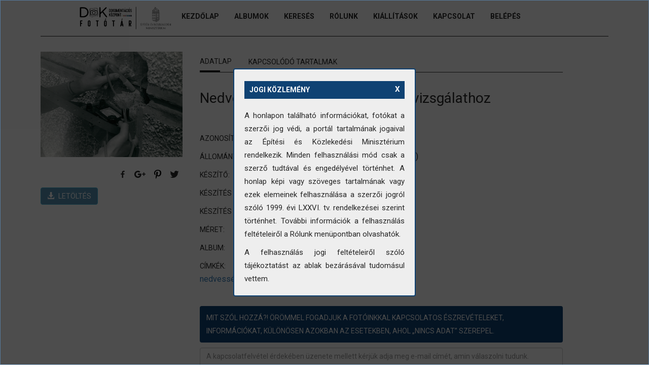

--- FILE ---
content_type: text/html; charset=utf-8
request_url: https://fototar.dokkozpont.hu/foto/5531
body_size: 8480
content:
<!DOCTYPE html>
<html lang="hu" dir="ltr" prefix="content: http://purl.org/rss/1.0/modules/content/ dc: http://purl.org/dc/terms/ foaf: http://xmlns.com/foaf/0.1/ rdfs: http://www.w3.org/2000/01/rdf-schema# sioc: http://rdfs.org/sioc/ns# sioct: http://rdfs.org/sioc/types# skos: http://www.w3.org/2004/02/skos/core# xsd: http://www.w3.org/2001/XMLSchema#">
<head>
  <link rel="profile" href="http://www.w3.org/1999/xhtml/vocab" />
  <meta name="viewport" content="width=device-width, initial-scale=1.0">
  <meta http-equiv="Content-Type" content="text/html; charset=utf-8" />
<link rel="shortcut icon" href="https://fototar.dokkozpont.hu/sites/default/files/favicon.png" type="image/png" />
<meta name="generator" content="Drupal 7 (http://drupal.org)" />
<link rel="image_src" href="https://fototar.dokkozpont.hu/sites/default/files/styles/facebook/public/kepek/567_muszeres_panel_vizsgalat.jpg?itok=_SWO6zlj" />
<link rel="canonical" href="https://fototar.dokkozpont.hu/foto/5531" />
<link rel="shortlink" href="https://fototar.dokkozpont.hu/node/5531" />
<meta property="og:site_name" content="ÉKM Fotótár" />
<meta property="og:type" content="article" />
<meta property="og:title" content="Nedvességmérő használata panelvizsgálathoz" />
<meta property="og:url" content="https://fototar.dokkozpont.hu/foto/5531" />
<meta property="og:updated_time" content="2023-05-15T16:34:20+02:00" />
<meta property="og:image" content="https://fototar.dokkozpont.hu/sites/default/files/styles/facebook/public/kepek/567_muszeres_panel_vizsgalat.jpg?itok=_SWO6zlj" />
<meta property="og:image:url" content="https://fototar.dokkozpont.hu/sites/default/files/styles/facebook/public/kepek/567_muszeres_panel_vizsgalat.jpg?itok=_SWO6zlj" />
<meta property="og:image:secure_url" content="https://fototar.dokkozpont.hu/sites/default/files/styles/facebook/public/kepek/567_muszeres_panel_vizsgalat.jpg?itok=_SWO6zlj" />
<meta property="og:image:width" content="1200" />
<meta property="og:image:type" content="image/jpeg" />
<meta property="og:image:height" content="630" />
<meta name="twitter:card" content="summary_large_image" />
<meta name="twitter:site" content="@LechnerKozpont" />
<meta name="twitter:creator" content="@LechnerKozpont" />
<meta name="twitter:url" content="https://fototar.dokkozpont.hu/foto/5531" />
<meta property="og:email" content="fototar@lechnerkozpont.hu" />
<meta name="twitter:title" content="Nedvességmérő használata panelvizsgálathoz" />
<meta property="og:phone_number" content="+36 1 361-0206" />
<meta name="twitter:image" content="https://fototar.dokkozpont.hu/sites/default/files/kepek/567_muszeres_panel_vizsgalat.jpg" />
<meta property="og:locale" content="hu_HU" />
<meta property="article:published_time" content="2023-05-15T16:34:20+02:00" />
<meta property="article:modified_time" content="2023-05-15T16:34:20+02:00" />
  <title>Nedvességmérő használata panelvizsgálathoz | ÉKM Fotótár</title>
  <link type="text/css" rel="stylesheet" href="https://fototar.dokkozpont.hu/sites/default/files/css/css_lQaZfjVpwP_oGNqdtWCSpJT1EMqXdMiU84ekLLxQnc4.css" media="all" />
<link type="text/css" rel="stylesheet" href="https://fototar.dokkozpont.hu/sites/default/files/css/css_LZnvJCbyoVgYOT9kGAjP_QgCCjUNm1iAKGQTxN-BFVs.css" media="all" />
<link type="text/css" rel="stylesheet" href="https://fototar.dokkozpont.hu/sites/default/files/css/css_kNONjSAzw3ccofsVEvcAeiOY6QicpjagSUsnfqTG3fM.css" media="all" />
<link type="text/css" rel="stylesheet" href="https://cdn.jsdelivr.net/npm/bootstrap@3.3.5/dist/css/bootstrap.min.css" media="all" />
<link type="text/css" rel="stylesheet" href="https://fototar.dokkozpont.hu/sites/default/files/css/css_EBLCeNU_ENyQ6fE5CAIsKtcXg4u1ZiYYoQHjiMwvOxs.css" media="all" />
  <!-- HTML5 element support for IE6-8 -->
  <!--[if lt IE 9]>
    <script src="https://cdn.jsdelivr.net/html5shiv/3.7.3/html5shiv-printshiv.min.js"></script>
  <![endif]-->
  <script>(function(h,o,t,j,a,r){
  h.hj=h.hj||function(){(h.hj.q=h.hj.q||[]).push(arguments)};
  h._hjSettings={hjid:"1197326",hjsv:"6"};
  a=o.getElementsByTagName('head')[0];
  r=o.createElement('script');r.async=1;
  r.src=t+h._hjSettings.hjid+j+h._hjSettings.hjsv;
  a.appendChild(r);
})(window,document,'//static.hotjar.com/c/hotjar-','.js?sv=');</script>
<script src="https://fototar.dokkozpont.hu/sites/all/modules/jquery_update/replace/jquery/1.12/jquery.min.js?v=1.12.4"></script>
<script src="https://fototar.dokkozpont.hu/misc/jquery-extend-3.4.0.js?v=1.12.4"></script>
<script src="https://fototar.dokkozpont.hu/misc/jquery-html-prefilter-3.5.0-backport.js?v=1.12.4"></script>
<script src="https://fototar.dokkozpont.hu/misc/jquery.once.js?v=1.2"></script>
<script src="https://fototar.dokkozpont.hu/misc/drupal.js?t1wrtn"></script>
<script src="https://fototar.dokkozpont.hu/sites/all/modules/jquery_update/js/jquery_browser.js?v=0.0.1"></script>
<script src="https://fototar.dokkozpont.hu/sites/all/modules/jquery_update/replace/ui/ui/minified/jquery.ui.effect.min.js?v=1.10.2"></script>
<script src="https://fototar.dokkozpont.hu/misc/form-single-submit.js?v=7.98"></script>
<script src="https://cdn.jsdelivr.net/npm/bootstrap@3.3.5/dist/js/bootstrap.js"></script>
<script src="https://fototar.dokkozpont.hu/sites/all/modules/back_to_top/js/back_to_top.js?t1wrtn"></script>
<script src="https://fototar.dokkozpont.hu/sites/default/files/languages/hu_ktoGNjpsiWUyDeOPWPDOwPXCSxEXMY8t4jnLGgNhnIA.js?t1wrtn"></script>
<script src="https://fototar.dokkozpont.hu/sites/all/libraries/colorbox/jquery.colorbox-min.js?t1wrtn"></script>
<script src="https://fototar.dokkozpont.hu/sites/all/modules/colorbox/js/colorbox.js?t1wrtn"></script>
<script src="https://fototar.dokkozpont.hu/misc/jquery.cookie.js?t1wrtn"></script>
<script src="https://fototar.dokkozpont.hu/sites/all/modules/popup_message/js/popup.js?t1wrtn"></script>
<script src="https://fototar.dokkozpont.hu/sites/all/modules/captcha/captcha.js?t1wrtn"></script>
<script src="https://fototar.dokkozpont.hu/sites/all/modules/webform/js/webform.js?t1wrtn"></script>
<script src="https://fototar.dokkozpont.hu/sites/all/modules/google_analytics/googleanalytics.js?t1wrtn"></script>
<script src="https://www.googletagmanager.com/gtag/js?id=UA-2288950-38"></script>
<script>window.dataLayer = window.dataLayer || [];function gtag(){dataLayer.push(arguments)};gtag("js", new Date());gtag("set", "developer_id.dMDhkMT", true);gtag("config", "UA-2288950-38", {"groups":"default","anonymize_ip":true});</script>
<script src="https://fototar.dokkozpont.hu/sites/all/modules/field_group/field_group.js?t1wrtn"></script>
<script src="https://fototar.dokkozpont.hu/sites/all/modules/bootstrap_fieldgroup/bootstrap_fieldgroup.js?t1wrtn"></script>
<script src="https://fototar.dokkozpont.hu/sites/all/modules/extlink/js/extlink.js?t1wrtn"></script>
<script>jQuery.extend(Drupal.settings, {"basePath":"\/","pathPrefix":"","setHasJsCookie":0,"ajaxPageState":{"theme":"fototar","theme_token":"AiCUPvJMCccr9Y0ZHATcXpf3-LQ-r3jA0g-BfjJmsNY","js":{"sites\/all\/themes\/bootstrap\/js\/bootstrap.js":1,"0":1,"sites\/all\/modules\/jquery_update\/replace\/jquery\/1.12\/jquery.min.js":1,"misc\/jquery-extend-3.4.0.js":1,"misc\/jquery-html-prefilter-3.5.0-backport.js":1,"misc\/jquery.once.js":1,"misc\/drupal.js":1,"sites\/all\/modules\/jquery_update\/js\/jquery_browser.js":1,"sites\/all\/modules\/jquery_update\/replace\/ui\/ui\/minified\/jquery.ui.effect.min.js":1,"misc\/form-single-submit.js":1,"https:\/\/cdn.jsdelivr.net\/npm\/bootstrap@3.3.5\/dist\/js\/bootstrap.js":1,"sites\/all\/modules\/back_to_top\/js\/back_to_top.js":1,"public:\/\/languages\/hu_ktoGNjpsiWUyDeOPWPDOwPXCSxEXMY8t4jnLGgNhnIA.js":1,"sites\/all\/libraries\/colorbox\/jquery.colorbox-min.js":1,"sites\/all\/modules\/colorbox\/js\/colorbox.js":1,"misc\/jquery.cookie.js":1,"sites\/all\/modules\/popup_message\/js\/popup.js":1,"sites\/all\/modules\/captcha\/captcha.js":1,"sites\/all\/modules\/webform\/js\/webform.js":1,"sites\/all\/modules\/google_analytics\/googleanalytics.js":1,"https:\/\/www.googletagmanager.com\/gtag\/js?id=UA-2288950-38":1,"1":1,"sites\/all\/modules\/field_group\/field_group.js":1,"sites\/all\/modules\/bootstrap_fieldgroup\/bootstrap_fieldgroup.js":1,"sites\/all\/modules\/extlink\/js\/extlink.js":1},"css":{"modules\/system\/system.base.css":1,"modules\/field\/theme\/field.css":1,"sites\/all\/modules\/logintoboggan\/logintoboggan.css":1,"modules\/node\/node.css":1,"sites\/all\/modules\/quiz\/quiz.css":1,"sites\/all\/modules\/extlink\/css\/extlink.css":1,"sites\/all\/modules\/views\/css\/views.css":1,"sites\/all\/modules\/back_to_top\/css\/back_to_top.css":1,"sites\/all\/modules\/ckeditor\/css\/ckeditor.css":1,"sites\/all\/libraries\/colorbox\/example3\/colorbox.css":1,"sites\/all\/modules\/ctools\/css\/ctools.css":1,"sites\/all\/modules\/popup_message\/styles\/default\/popup.css":1,"sites\/all\/modules\/webform\/css\/webform.css":1,"sites\/all\/modules\/ds\/layouts\/ds_3col_stacked_fluid\/ds_3col_stacked_fluid.css":1,"https:\/\/cdn.jsdelivr.net\/npm\/bootstrap@3.3.5\/dist\/css\/bootstrap.min.css":1,"sites\/all\/themes\/fototar\/css\/style.css":1}},"colorbox":{"opacity":"0.85","current":"{current} of {total}","previous":"\u00ab Prev","next":"Next \u00bb","close":"Close","maxWidth":"98%","maxHeight":"98%","fixed":true,"mobiledetect":true,"mobiledevicewidth":"480px","file_public_path":"\/sites\/default\/files","specificPagesDefaultValue":"admin*\nimagebrowser*\nimg_assist*\nimce*\nnode\/add\/*\nnode\/*\/edit\nprint\/*\nprintpdf\/*\nsystem\/ajax\nsystem\/ajax\/*"},"popup_message":{"title":"Jogi k\u00f6zlem\u00e9ny","body":"\u003Cp class=\u0022rtejustify\u0022\u003EA honlapon tal\u00e1lhat\u00f3 inform\u00e1ci\u00f3kat, fot\u00f3kat a szerz\u0151i jog v\u00e9di, a port\u00e1l tartalm\u00e1nak jogaival az\u00a0\u00c9p\u00edt\u00e9si \u00e9s K\u00f6zleked\u00e9si Miniszt\u00e9rium rendelkezik. Minden felhaszn\u00e1l\u00e1si m\u00f3d csak a szerz\u0151 tudt\u00e1val \u00e9s enged\u00e9ly\u00e9vel t\u00f6rt\u00e9nhet. A honlap k\u00e9pi vagy sz\u00f6veges tartalm\u00e1nak vagy ezek elemeinek felhaszn\u00e1l\u00e1sa a szerz\u0151i jogr\u00f3l sz\u00f3l\u00f3 1999. \u00e9vi LXXVI. tv. rendelkez\u00e9sei szerint t\u00f6rt\u00e9nhet. Tov\u00e1bbi inform\u00e1ci\u00f3k a felhaszn\u00e1l\u00e1s felt\u00e9teleir\u0151l a R\u00f3lunk men\u00fcpontban olvashat\u00f3k.\u003C\/p\u003E\n\u003Cp class=\u0022rtejustify\u0022\u003EA felhaszn\u00e1l\u00e1s jogi felt\u00e9teleir\u0151l sz\u00f3l\u00f3 t\u00e1j\u00e9koztat\u00e1st az ablak bez\u00e1r\u00e1s\u00e1val tudom\u00e1sul vettem.\u003C\/p\u003E\n","check_cookie":"1","width":"360","height":"450","delay":"0"},"urlIsAjaxTrusted":{"\/foto\/5531":true},"back_to_top":{"back_to_top_button_trigger":"100","back_to_top_button_text":"Fel","#attached":{"library":[["system","ui"]]}},"googleanalytics":{"account":["UA-2288950-38"],"trackOutbound":1,"trackMailto":1,"trackDownload":1,"trackDownloadExtensions":"7z|aac|arc|arj|asf|asx|avi|bin|csv|doc(x|m)?|dot(x|m)?|exe|flv|gif|gz|gzip|hqx|jar|jpe?g|js|mp(2|3|4|e?g)|mov(ie)?|msi|msp|pdf|phps|png|ppt(x|m)?|pot(x|m)?|pps(x|m)?|ppam|sld(x|m)?|thmx|qtm?|ra(m|r)?|sea|sit|tar|tgz|torrent|txt|wav|wma|wmv|wpd|xls(x|m|b)?|xlt(x|m)|xlam|xml|z|zip","trackColorbox":1},"field_group":{"bootstrap_fieldgroup_nav_item":"full","bootstrap_fieldgroup_nav":"full"},"extlink":{"extTarget":0,"extClass":0,"extLabel":"(link is external)","extImgClass":0,"extIconPlacement":"append","extSubdomains":1,"extExclude":"","extInclude":"","extCssExclude":"","extCssExplicit":"","extAlert":0,"extAlertText":"This link will take you to an external web site.","mailtoClass":"mailto","mailtoLabel":"(link sends e-mail)","extUseFontAwesome":false},"bootstrap":{"anchorsFix":"0","anchorsSmoothScrolling":"0","formHasError":1,"popoverEnabled":1,"popoverOptions":{"animation":1,"html":0,"placement":"right","selector":"","trigger":"click","triggerAutoclose":1,"title":"","content":"","delay":0,"container":"body"},"tooltipEnabled":0,"tooltipOptions":{"animation":1,"html":0,"placement":"auto left","selector":"","trigger":"hover focus","delay":0,"container":"body"}}});</script>

<!-- Google tag (gtag.js) -->
<script async src="https://www.googletagmanager.com/gtag/js?id=UA-2288950-38"></script>
<script>
  window.dataLayer = window.dataLayer || [];
  function gtag(){dataLayer.push(arguments);}
  gtag('js', new Date());

  gtag('config', 'UA-2288950-38');
</script>

  
  
  
</head>
<body class="html not-front not-logged-in no-sidebars page-node page-node- page-node-5531 node-type-adatlap">
  <div id="skip-link">
    <a href="#main-content" class="element-invisible element-focusable">Ugrás a tartalomra</a>
  </div>
    

 
 
 <header id="navbar" role="banner" class="navbar container-fluid navbar-default">
  <div class="container-fluid">
    <div class="navbar-header">
    
             <a class="logo navbar-btn pull-left" href="/" title="Címlap">
          <img src="https://fototar.dokkozpont.hu/sites/default/files/fototar_lechner_nelkul_0.png" alt="Címlap" />
        </a>
      
      
    
    


              <button type="button" class="navbar-toggle" data-toggle="collapse" data-target="#navbar-collapse">
          <span class="sr-only">Toggle navigation</span>
          <span class="icon-bar"></span>
          <span class="icon-bar"></span>
          <span class="icon-bar"></span>
        </button>
          </div>

          <div class="navbar-collapse collapse" id="navbar-collapse">
        <nav role="navigation">
                      <ul class="menu nav navbar-nav"><li class="first leaf"><a href="/" title="">Kezdőlap</a></li>
<li class="leaf"><a href="/albumok" title="">Albumok</a></li>
<li class="leaf"><a href="/kepek" title="">Keresés</a></li>
<li class="leaf"><a href="/rolunk">Rólunk</a></li>
<li class="leaf"><a href="/kiallitasok">Kiállítások</a></li>
<li class="last leaf"><a href="/kapcsolat">Kapcsolat</a></li>
</ul>                                <ul class="menu nav navbar-nav secondary"><li class="first last leaf belep"><a href="/user" title="Belépés / Regisztráció" id="belep">Belépés</a></li>
</ul>                            </nav>
      </div>
      </div>
</header>

<div class="main-container container-fluid">

  <header role="banner" id="page-header">
    
      </header> <!-- /#page-header -->

  <div class="row">

    
    <section class="col-sm-12">
                  <a id="main-content"></a>
      
      
      
                                                    <div class="region region-content">
    <section id="block-system-main" class="block block-system clearfix">

      
  <div  about="/foto/5531" typeof="sioc:Item foaf:Document" class="ds-3col-stacked-fluid node node-adatlap view-mode-full group-one-sidebar group-sidebar-left clearfix">

  
  <div class="group-header">
      </div>

      <div class="group-left">
      <div class="field field-name-field-kep field-type-image field-label-hidden"><div class="field-items"><div class="field-item even"><a href="https://fototar.dokkozpont.hu/sites/default/files/kepek/567_muszeres_panel_vizsgalat.jpg" title="Nedvességmérő használata panelvizsgálathoz" class="colorbox" data-colorbox-gallery="gallery-node-5531-E2mNe_c_-gU" data-cbox-img-attrs="{&quot;title&quot;: &quot;Nedvességmérő használata panelvizsgálathoz&quot;, &quot;alt&quot;: &quot;Nedvességmérő használata panelvizsgálathoz&quot;}"><img typeof="foaf:Image" class="img-responsive" src="https://fototar.dokkozpont.hu/sites/default/files/kepek/567_muszeres_panel_vizsgalat.jpg" width="5673" height="4200" alt="Nedvességmérő használata panelvizsgálathoz" title="Nedvességmérő használata panelvizsgálathoz" /></a></div></div></div><div class="social-share clearfix"><ul><li class="social-share-item-facebook first"><a href="http://facebook.com/sharer.php?u=https%3A%2F%2Ffototar.dokkozpont.hu%2Ffoto%2F5531&amp;t=Nedvess%C3%A9gm%C3%A9r%C5%91%20haszn%C3%A1lata%20panelvizsg%C3%A1lathoz" class="social-share-facebook" title="Megosztás a következőn:  Facebook" target="_blank">Facebook</a></li>
<li class="social-share-item-googleplus"><a href="https://plus.google.com/share?url=https%3A%2F%2Ffototar.dokkozpont.hu%2Ffoto%2F5531" class="social-share-googleplus" title="Megosztás a következőn:  Google Plus" target="_blank">Google Plus</a></li>
<li class="social-share-item-pinterest"><a href="http://pinterest.com/pin/create/button/?url=https%3A%2F%2Ffototar.dokkozpont.hu%2Ffoto%2F5531&amp;media=https%3A%2F%2Ffototar.dokkozpont.hu%2Fsites%2Fdefault%2Ffiles%2Fkepek%2F567_muszeres_panel_vizsgalat.jpg&amp;description=" class="social-share-pinterest" title="Megosztás a következőn:  Pinterest" target="_blank">Pinterest</a></li>
<li class="social-share-item-twitter last"><a href="http://twitter.com/intent/tweet?url=https%3A%2F%2Ffototar.dokkozpont.hu%2Ffoto%2F5531&amp;text=Nedvess%C3%A9gm%C3%A9r%C5%91%20haszn%C3%A1lata%20panelvizsg%C3%A1lathoz" class="social-share-twitter" title="Megosztás a következőn:  Twitter" target="_blank">Twitter</a></li>
</ul></div><div class="field field-name-picturedownload field-type-ds field-label-hidden"><div class="field-items"><div class="field-item even"><div class="view view-letoltes view-id-letoltes view-display-id-block view-dom-id-d03a710dda192f308cc5ad7fd8516724">
        
  
  
      <div class="view-content">
        <div class="views-row views-row-1 views-row-odd views-row-first views-row-last">
      
  <div class="views-field views-field-uri">        <span class="field-content">        <a download="567_muszeres_panel_vizsgalat.jpg" target="_blank" href="https://fototar.dokkozpont.hu/sites/default/files/kepek/567_muszeres_panel_vizsgalat.jpg" class="btn btn-info" data-toggle="tooltip" data-placement="bottom" title="A honlapon található fotókat a szerzői jog védi. A felhasználás további feltételeiről a 'Rólunk' menüpont alatt olvashat.">
          <span class="glyphicon glyphicon-download-alt"></span> LETÖLTÉS
        </a>

</span>  </div>  </div>
    </div>
  
  
  
  
  
  
</div></div></div></div>    </div>
  
      <div class="group-middle">
      

  <div class="required-fields group-tabok field-group-bootstrap_fieldgroup_nav bootstrap-nav-wrapper">

    
          <ul class="nav required-fields group-tabok field-group-bootstrap_fieldgroup_nav nav-tabs">
                  <li class="group-adatlap field-group-bootstrap_fieldgroup_nav_item elso active">
            <a href="#bootstrap-fieldgroup-nav-item--adatlap" data-toggle="tab">Adatlap</a>          </li>
                  <li class="required-fields group-kapcsoltak field-group-bootstrap_fieldgroup_nav_item">
            <a href="#bootstrap-fieldgroup-nav-item--kapcsold-tartalmak" data-toggle="tab">Kapcsolódó tartalmak</a>          </li>
                  <li class="group-szivecske field-group-bootstrap_fieldgroup_nav_item">
            <a href="#bootstrap-fieldgroup-nav-item--albumaim" data-toggle="tab">Albumaim</a>          </li>
              </ul>
    
          <div class="tab-content required-fields group-tabok field-group-bootstrap_fieldgroup_nav">
                  <div id="bootstrap-fieldgroup-nav-item--adatlap" class="tab-pane active">
            <div class="field field-name-cim2 field-type-ds field-label-hidden"><div class="field-items"><div class="field-item even"><p>Nedvességmérő használata panelvizsgálathoz</p>
</div></div></div><div class="field field-name-field-azonosito field-type-text field-label-inline clearfix"><div class="field-label">Azonosító:&nbsp;</div><div class="field-items"><div class="field-item even">LTK/FTV/180/567</div></div></div><div class="field field-name-field-allomany field-type-taxonomy-term-reference field-label-inline clearfix"><div class="field-label">Állomány:&nbsp;</div><div class="field-items"><div class="field-item even">FTV (Földmérő és Talajvizsgáló Vállalat)</div></div></div><div class="field field-name-field-keszito field-type-text field-label-inline clearfix"><div class="field-label">Készítő:&nbsp;</div><div class="field-items"><div class="field-item even">nincs adat</div></div></div><div class="field field-name-field-keszites-helye field-type-list-text field-label-inline clearfix"><div class="field-label">Készítés helye:&nbsp;</div><div class="field-items"><div class="field-item even">nincs adat</div></div></div><div class="field field-name-field-keszites-ideje field-type-text field-label-inline clearfix"><div class="field-label">Készítés ideje:&nbsp;</div><div class="field-items"><div class="field-item even">nincs adat</div></div></div><div class="field field-name-field-meret field-type-list-text field-label-inline clearfix"><div class="field-label">Méret:&nbsp;</div><div class="field-items"><div class="field-item even">180x240mm</div></div></div><div class="field field-name-field-album field-type-taxonomy-term-reference field-label-inline clearfix"><div class="field-label">Album:&nbsp;</div><div class="field-items"><div class="field-item even"><a href="/album/terep-es-labormunka" typeof="skos:Concept" property="rdfs:label skos:prefLabel" datatype="">Terep-és labormunka</a></div></div></div><div class="field field-name-field-cimkek field-type-taxonomy-term-reference field-label-inline clearfix"><div class="field-label">Címkék:&nbsp;</div><div class="field-items"><div class="field-item even"><a href="/cimkek/nedvessegmero" typeof="skos:Concept" property="rdfs:label skos:prefLabel" datatype="">nedvességmérő</a></div><div class="field-item odd"><a href="/cimkek/muszer" typeof="skos:Concept" property="rdfs:label skos:prefLabel" datatype="">műszer</a></div><div class="field-item even"><a href="/cimkek/panelvizsgalat" typeof="skos:Concept" property="rdfs:label skos:prefLabel" datatype="">panelvizsgálat</a></div><div class="field-item odd"><a href="/cimkek/allapotvizsgalat" typeof="skos:Concept" property="rdfs:label skos:prefLabel" datatype="">állapotvizsgálat</a></div></div></div><div class="field field-name-eszrevetel field-type-ds field-label-hidden"><div class="field-items"><div class="field-item even"><form class="webform-client-form webform-client-form-1529" action="/foto/5531" method="post" id="webform-client-form-1529" accept-charset="UTF-8"><div><div class="form-item webform-component webform-component-textarea webform-component--uzenet form-group form-item form-item-submitted-uzenet form-type-textarea form-group"><div class="help-block">Mit szól hozzá?! Örömmel fogadjuk a fotóinkkal kapcsolatos észrevételeket, információkat, különösen azokban az esetekben, ahol „nincs adat” szerepel. </div><div class="form-textarea-wrapper"><textarea required="required" placeholder="A kapcsolatfelvétel érdekében üzenete mellett kérjük adja meg e-mail címét, amin válaszolni tudunk." class="form-control form-textarea required" id="edit-submitted-uzenet" name="submitted[uzenet]" cols="60" rows="5"></textarea></div> <label class="control-label element-invisible" for="edit-submitted-uzenet">Észrevétel <span class="form-required" title="Szükséges mező.">*</span></label>
</div><div class="form-item webform-component webform-component-textfield webform-component--url form-group form-item form-item-submitted-url form-type-textfield form-group"><input readonly="readonly" class="form-control form-text" type="text" id="edit-submitted-url" name="submitted[url]" value="https://fototar.dokkozpont.hu/foto/5531" size="60" maxlength="128" /> <label class="control-label element-invisible" for="edit-submitted-url">url</label>
</div><input type="hidden" name="details[sid]" />
<input type="hidden" name="details[page_num]" value="1" />
<input type="hidden" name="details[page_count]" value="1" />
<input type="hidden" name="details[finished]" value="0" />
<input type="hidden" name="form_build_id" value="form-GqmPT7fFJIAtrXfk-nOujZT3biDdmnz6yh9yEiH2qW0" />
<input type="hidden" name="form_id" value="webform_client_form_1529" />
<div class="captcha"><input type="hidden" name="captcha_sid" value="6014041" />
<input type="hidden" name="captcha_token" value="c89dafc27178b9845e49d97349ad4fae" />
<div class="form-item form-item-captcha-response form-type-textfield form-group"> <label class="control-label" for="edit-captcha-response">Ki írta a Szózatot? (Vezetéknév) <span class="form-required" title="Szükséges mező.">*</span></label>
<input class="form-control form-text required" type="text" id="edit-captcha-response" name="captcha_response" value="" size="50" maxlength="50" /><div class="help-block">Írja be a választ.</div></div></div><div class="form-actions"><button class="webform-submit button-primary btn btn-default form-submit icon-before" type="submit" name="op" value="Elküld"><span class="icon glyphicon glyphicon-ok" aria-hidden="true"></span>
 Elküld</button>
</div></div></form></div></div></div>          </div>
                  <div id="bootstrap-fieldgroup-nav-item--kapcsold-tartalmak" class="tab-pane ">
            <div class="field field-name-cim3 field-type-ds field-label-hidden"><div class="field-items"><div class="field-item even"><p>Nedvességmérő használata panelvizsgálathoz</p>
</div></div></div><div class="field field-name-field-kapcosl-d-link-adatlapra field-type-blockreference field-label-hidden"><div class="field-items"><div class="field-item even"><section id="block-views-kapcsol-d-link-block" class="block block-views clearfix">

      
  <div class="view view-kapcsol-d-link view-id-kapcsol_d_link view-display-id-block view-dom-id-097451f3e3b7a7645158dd237ff3b31e">
        
  
  
      <div class="view-content">
        <div class="views-row views-row-1 views-row-odd views-row-first views-row-last">
      
  <div class="views-field views-field-field-klink">        <div class="field-content"></div>  </div>  </div>
    </div>
  
  
  
  
  
  
</div>
</section></div></div></div>          </div>
                  <div id="bootstrap-fieldgroup-nav-item--albumaim" class="tab-pane ">
            <div class="field field-name-cim4 field-type-ds field-label-hidden"><div class="field-items"><div class="field-item even"><p>Nedvességmérő használata panelvizsgálathoz</p>
</div></div></div><div class="field field-name-field-likedoboz field-type-blockreference field-label-hidden"><div class="field-items"><div class="field-item even"></div></div></div>          </div>
              </div>
    
  </div>

    </div>
  
  
  <div class="group-footer">
      </div>

</div>


</section>
  </div>
    </section>

    
  </div>
</div>

  <footer class="footer container-fluid">
      <div class="region region-footer">
    <section id="block-block-5" class="block block-block clearfix">

      
  <p class="rtecenter">2025. <a style="color:black;" target="_self">Építési és Közlekedési Minisztérium</a></p>
<!-- <div class="social-share clearfix"><ul>
<li class="social-share-item-facebook first"><a class="social-share-facebook" href="https://www.facebook.com/lechnertudaskozpont" target="_blank" title="Megosztás a következőn:  Facebook">Facebook</a></li>
<li class="social-share-item-twitter last"><a class="social-share-twitter" href="https://twitter.com/LechnerKozpont" target="_blank" title="Megosztás a következőn:  Twitter">Twitter</a></li>
<li class="social-share-item-instagram"><a class="social-share-instagram" href="https://www.instagram.com/lechner_tudaskozpont/" target="_blank">Instagram</a></li>
<li class="social-share-item-linkedin"><a class="social-share-linkedin" href="https://www.linkedin.com/company/lechner-tud%C3%A1sk%C3%B6zpont/" target="_blank">LinkedIn</a></li>
<li class="social-share-item-youtube"><a class="social-share-youtube" href="https://www.youtube.com/channel/UC0Nz-6g4Ulv7F1RGSWe452g/videos" target="_blank">YouTube</a></li>
</ul>
</div>
<p> -->
<p class="rtecenter"><a href="/impresszum" style="color:black;">Impresszum</a></p>

</section>
  </div>
  </footer>
  <script src="https://fototar.dokkozpont.hu/sites/all/themes/bootstrap/js/bootstrap.js?t1wrtn"></script>
</body>
</html>


--- FILE ---
content_type: text/css
request_url: https://fototar.dokkozpont.hu/sites/default/files/css/css_EBLCeNU_ENyQ6fE5CAIsKtcXg4u1ZiYYoQHjiMwvOxs.css
body_size: 4374
content:
@import url('https://fonts.googleapis.com/css2?family=Roboto:wght@400;700&display=swap');body{font-family:'Roboto',sans-serif;font-size:16px;line-height:26px;color:#282828;}.container-fluid{max-width:1680px;width:87.5%;padding-left:0px;padding-right:0px;}#navbar{background-color:white;border:0px;border-bottom:1px solid #282828;border-radius:0px;}@media (min-width:768px){#navbar{position:sticky;z-index:99;top:0;}}a.logo img{max-width:193px;}.navbar-default .navbar-nav > li > a{font-size:14px;text-transform:uppercase;font-weight:600;color:#282828;}.navbar-default .navbar-nav > .active > a,.navbar-default .navbar-nav > .active > a:hover,.navbar-default .navbar-nav > .active > a:focus{background-color:transparent;color:#282828;}.not-front #navbar{margin-bottom:30px;}.navbar-default .navbar-nav > .active > a::after{content:"_";width:40px;height:3px;background-color:black;position:relative;bottom:-6px;left:0;color:transparent;display:block;}.view-hetkepe{margin-bottom:20px;}.view-hetkepe .views-field.views-field-title{z-index:90;position:relative;display:block;float:none;color:white;font-size:26px;margin-left:50px;margin-top:180px;}.view-hetkepe .views-field.views-field-title a{color:white;text-decoration:none;}.view-hetkepe .views-field.views-field-field-hetkepe{position:relative;z-index:1;display:inline-block;margin-top:-244px;background-color:black;}.view-hetkepe .views-field.views-field-field-hetkepe img{opacity:0.8;}.view-hetkepe .views-field.views-field-title .cimes{font-size:26px;line-height:34px;font-weight:600;}.view-hetkepe .views-field.views-field-title .kepcime{font-size:36px;line-height:40px;font-weight:600;}.view-hetkepe .views-field.views-field-body{margin-top:10px;}.masonry-item{margin:0px;background-color:white;border:0px;padding-left:5px;padding-right:5px;}.masonry-item img,.views-bootstrap-grid-plugin-style img{width:100%;}#block-block-4 h2{font-size:16px;font-weight:600;text-transform:uppercase;}#block-block-4{margin-top:45px;margin-bottom:25px;padding-left:5px;}.masonry-item .views-field.views-field-title a,.views-bootstrap-grid-plugin-style .views-field.views-field-title a{font-size:14px;text-transform:uppercase;line-height:18px;color:#ffffff;text-decoration:none;font-weight:600;letter-spacing:1px;}.masonry-item .views-field.views-field-title,.views-bootstrap-grid-plugin-style .views-field.views-field-title{background-color:#0F4273;padding:10px 10px;line-height:18px;}.view-albumok .views-field.views-field-name{position:relative;z-index:99;display:block;width:100%;text-align:center;margin-top:-55%;margin-bottom:55%;}.view-albumok .views-field.views-field-name a{color:#ffffff;text-transform:uppercase;font-size:20px;text-decoration:none;font-weight:500;}.view-albumok .views-field.views-field-field-albumkep{background-color:black;}.view-albumok .views-field.views-field-field-albumkep a img{opacity:0.5;}.view-albumok .views-field.views-field-name:hover a,.view-albumok .views-field.views-field-name a:hover{color:#282828;}.view-albumok .views-field.views-field-field-albumkep:hover{background-color:#faeb37;}.view-albumok .views-field.views-field-field-albumkep:hover a img{opacity:0.5;}.view-albumok .views-bootstrap-grid-plugin-style div.row > div:hover a{color:#ffffff;}.view-albumok .views-bootstrap-grid-plugin-style div.row > div:hover .views-field-field-albumkep{background-color:#0f4273;}.view-taxonomy-term .view-header{font-size:30px;text-transform:uppercase;font-weight:500;text-align:center;margin:30px 0px;}.field.field-name-cc{background-color:#faeb37;padding:15px 10px;line-height:18px;font-size:14px;text-transform:uppercase;line-height:18px;color:#282828;text-decoration:none;font-weight:500;}.node-adatlap .nav-tabs > li.active > a,.node-adatlap .nav-tabs > li.active > a:hover,.node-adatlap .nav-tabs > li.active > a:focus{background-color:transparent;border:0px;outline:none;}.node-adatlap .nav-tabs > li.active > a:after{content:"_";width:40px;height:3px;background-color:black;position:relative;bottom:-9px;left:0;color:white;display:block;}.nav-tabs.group-tabok{border-bottom:1px solid #35383a;margin-bottom:30px;}.node-adatlap .nav-tabs > li a{border:1px solid transparent;font-size:14px;text-transform:uppercase;line-height:18px;color:#282828;}.node-adatlap .nav-tabs > li a:hover{background-color:transparent;border:1px solid transparent;outline:none;}.node-adatlap .nav-tabs > li.elso a{padding-left:0px;}#bootstrap-fieldgroup-nav-item--adatlap .field{padding-top:5px;padding-bottom:5px;}#bootstrap-fieldgroup-nav-item--adatlap .field-label{text-transform:uppercase;min-width:150px;font-weight:500;font-size:14px;}#bootstrap-fieldgroup-nav-item--adatlap .field-name-field-cimkek .field-items .field-item{display:inline-block;padding-right:10px;}.field-name-picturedownload{margin-top:20px;}.btn-lg,.btn-group-lg > .btn{border-radius:0px;}#comments h2.title{font-size:14px;color:#282828;text-transform:uppercase;line-height:1;margin-top:50px;margin-bottom:30px;}.field.field-name-ds-user-picture img{border-radius:50%;margin-top:10px;margin-bottom:10px;max-width:50px;}#comments a.username,#comments .username{text-transform:uppercase;color:#282828;font-size:14px;}#comments .comment.view-mode-full{margin-top:30px;margin-bottom:30px;}#comments .indented{margin-left:80px;}#comments .comment.view-mode-full .col-sm-2{padding-top:10px;}#comments .comment.view-mode-full .col-sm-9 ul.links.list-inline{text-align:right;}#comments .comment.view-mode-full .field-name-post-date{font-size:14px;}#comments .comment .comment-reply a{background:url(/sites/all/themes/fototar/css/img/comment.png) no-repeat;display:block;width:18px;height:18px;text-indent:-150000px;font-size:0px;}#comments .comment .comment-edit a{background:url(/sites/all/themes/fototar/css/img/edit.png) no-repeat;display:block;width:18px;height:18px;text-indent:-150000px;font-size:0px;}#comments .comment .comment-delete a{background:url(/sites/all/themes/fototar/css/img/delete.png) no-repeat;display:block;width:18px;height:18px;text-indent:-150000px;font-size:0px;}#edit-comment-body .form-type-textarea label,#edit-comment-body .filter-wrapper.form-inline{display:none;}.view-letoltes a.btn.btn-info .glyphicon.glyphicon-download-alt{padding-right:5px;}a.btn.btn-info{background-color:#5792b4;}a.btn.btn-info:hover{background-color:#5792b4;border-color:#5bc0de;}.field.field-name-cim1,.field.field-name-cim2,.field.field-name-cim3,.field.field-name-cim4{font-size:28px;color:#282828;font-weight:500;margin-bottom:30px;line-height:32px;}ul.flag-lists-links li:last-child{display:block;width:250px;}ul.flag-lists-links li:last-child a{background:url(/sites/all/themes/fototar/css/img/plus.png) no-repeat;display:block;margin-top:30px;background-size:24px;background-position:left center;padding-left:30px;margin-left:-22px;}ul.flag-lists-links li:last-child a:hover{text-decoration:none;}ul.tabs--primary.nav.nav-tabs li a{font-size:14px;font-weight:500;text-transform:uppercase;color:#282828;border-radius:0px;background-color:#e6e6e6;}ul.tabs--primary.nav.nav-tabs{margin-top:20px;}ul.tabs--primary.nav.nav-tabs li a.active{background-color:white;}ul.tabs--primary.nav.nav-tabs li a:hover{background-color:#eee;}.view-flag-lists-user-lists .views-field.views-field-edit-list a{background:url(/sites/all/themes/fototar/css/img/edit.png) no-repeat;display:block;width:18px;height:18px;text-indent:-150000px;font-size:0px;}.view-flag-lists-user-lists .views-field.views-field-delete-list a{background:url(/sites/all/themes/fototar/css/img/delete.png) no-repeat;display:block;width:18px;height:18px;text-indent:-150000px;font-size:0px;}.view-flag-lists-user-lists table.views-table{width:100%;max-width:600px;margin-top:20px;}.view-flag-lists-user-lists table.views-table > thead > tr > th{border-bottom:0px;padding-bottom:20px;padding-top:20px;}.view-flag-lists-user-list .view-header{font-size:30px;text-transform:uppercase;font-weight:500;text-align:center;margin:70px 0px 90px;}#flag-lists-form{margin-top:30px;}#block-block-9,#block-block-15{margin-bottom:30px;}.view-kepek{margin-top:30px;}.page-node-11 .field.field-name-body{margin-top:30px;}.chosen-container.chosen-container-multi.form-control{padding:2px 12px;}.chosen-container.chosen-container-multi.form-control .search-field input.default{display:none;}.chosen-container-multi .chosen-choices{border:0px;background-image:none;box-shadow:none;padding:0px;}.not-logged-in li.group-szivecske{display:none;}#comment-form #edit-author--2{display:none;}#comments h2.title.comment-form{margin-bottom:15px;}.chosen-container-single .chosen-single,.chosen-container-active .chosen-single{background-color:transparent;border:0px;background-image:none;box-shadow:none;background:none;}.chosen-container-active.chosen-with-drop .chosen-single{background-image:none;border:0px;}.field.field-name-field-kapcsolodo-tartalmak{margin-top:15px;}.field.field-name-field-kapcsolodo-link.field-type-link-field{padding-left:20px;}.field.field-name-field-kapcsolodo-link.field-type-link-field .field-item{display:list-item;}label.control-label,.views-exposed-form label{font-size:16px;color:rgb(40,40,40);line-height:1.5;font-weight:400;letter-spacing:1px;}button#edit-submit-taxonomy-term,button#edit-submit-kepek{background-color:#5792b4;text-transform:uppercase;color:white;padding:7px 20px;}button#edit-reset--2,button#edit-reset{background-color:#d9dadb;text-transform:uppercase;color:white;padding:7px 20px;}label[for="edit-field-keszites-helye-value"],label[for="edit-field-cimkek-tid"]{padding-right:7px;}.pager.pager--infinite-scroll .pager__item a{background-color:#5792b4;text-transform:uppercase;color:white;padding:10px 20px;margin-right:0px;border-radius:1px;}.views-exposed-form .views-exposed-widget .btn{margin-top:2.2em;}#views-exposed-form-taxonomy-term-page,#views-exposed-form-kepek-page{margin-bottom:40px;}#block-flag-lists-flag-lists a.flag.unflag-action{background:url(/sites/all/themes/fototar/css/img/minusz.jpg) no-repeat;height:28px;padding-left:30px;padding-bottom:0px;line-height:30px;margin-left:-19px;background-size:18px;background-position:left center;color:#282828;}#block-flag-lists-flag-lists a.flag.flag-action{background:url(/sites/all/themes/fototar/css/img/meg.jpg) no-repeat;height:28px;padding-left:30px;padding-bottom:0px;line-height:30px;margin-left:-19px;background-size:18px;background-position:left center;color:#282828;}#block-flag-lists-flag-lists a.flag:hover{text-decoration:none;color:#337ab7;}#block-flag-lists-flag-lists ul.flag-lists-links li{display:block;}#block-flag-lists-flag-lists h2.block-title{font-size:16px;margin-left:20px;margin-bottom:30px;}.chosen-container .chosen-results li.highlighted{background-color:#5792b4;background-image:none;}.chosen-container.chosen-container-single.form-control{padding-right:5px;}#comment-form button#edit-submit{background-color:#5792b4;color:white;}#flag-lists-form{max-width:600px;}#flag-lists-form #edit-submit{background-color:#5792b4;color:white;}#block-block-14 .alert-warning{color:#000;background-color:#0F4273;border-color:#faebcc;}#user-profile-form .form-actions.form-wrapper.form-group{text-align:right;}#user-profile-form button#edit-submit{background-color:#5792b4;color:white;}form#user-profile-form{max-width:600px;}.social-share ul li{display:inline-block;}.social-share ul li a.social-share-facebook{background-image:url(/sites/all/themes/fototar/css/img/facebook-2c.svg);font-size:0px;height:30px;width:30px;display:block;}.social-share ul li a.social-share-instagram{background-image:url(/sites/all/themes/fototar/css/img/insta.png);font-size:0px;height:30px;width:30px;display:block;background-size:18px;background-repeat:no-repeat;background-position:5px 5px;}.social-share ul li a.social-share-linkedin{background-image:url(/sites/all/themes/fototar/css/img/linkedin.png);font-size:0px;height:30px;width:30px;display:block;background-size:18px;background-repeat:no-repeat;background-position:5px 5px;}.social-share ul li a.social-share-youtube{background-image:url(/sites/all/themes/fototar/css/img/youtube.png);font-size:0px;height:30px;width:30px;display:block;background-size:18px;background-repeat:no-repeat;background-position:5px 5px;}.social-share ul li a.social-share-googleplus{background-image:url(/sites/all/themes/fototar/css/img/google-plus-2c.svg);font-size:0px;height:30px;width:30px;display:block;}.social-share ul li a.social-share-twitter{background-image:url(/sites/all/themes/fototar/css/img/twitter-2c.svg);font-size:0px;height:30px;width:30px;display:block;}.social-share ul li a.social-share-pinterest{background-image:url(/sites/all/themes/fototar/css/img/pinterest.png);font-size:0px;height:30px;width:30px;display:block;background-size:14px;background-repeat:no-repeat;background-position:center 5px;}.view-hetkepe .views-field.views-field-body p{text-align:justify;}#bootstrap-fieldgroup-nav-item--adatlap .field.field-name-cim1{padding-top:0px;}.page-node-8 .panel-heading{background-color:#0F4273;padding:10px 10px;line-height:18px;font-size:14px;text-transform:uppercase;line-height:18px;color:#ffffff;text-decoration:none;font-weight:600;letter-spacing:1px;}.page-node-8 p{margin-bottom:25px;}.group-tabok .field.field-name-body{text-align:justify;}.footer div.social-share{float:none;margin:0 auto;text-align:center;}.footer div.social-share ul{margin-left:0px;padding-left:0px;}@media (min-width:1200px){.field.field-name-field-cimkek.field-type-taxonomy-term-reference .field-items{float:left;width:80%;max-width:600px !important;}#comment-form  .form-actions.form-wrapper{text-align:right;}.comment .col-sm-1{width:5.33333333%;}.masonry-item{width:25%;}#views-exposed-form-taxonomy-term-page .views-exposed-widgets{display:flex;flex-wrap:wrap;justify-content:space-between;align-content:flex-start;flex-direction:row;}#views-exposed-form-taxonomy-term-page .views-exposed-widgets .views-exposed-widget{float:none;}#views-exposed-form-taxonomy-term-page .views-exposed-widgets #edit-title-wrapper{flex:37%;}#views-exposed-form-taxonomy-term-page .views-exposed-widgets #edit-field-azonosito-value-wrapper{flex:12%;}#views-exposed-form-taxonomy-term-page .views-exposed-widgets #edit-field-allomany-tid-wrapper{flex:12.5%;}#views-exposed-form-taxonomy-term-page .views-exposed-widgets #edit-field-keszito-value-wrapper{flex:12.5%;}#views-exposed-form-taxonomy-term-page .views-exposed-widgets #edit-field-keszites-helye-value-wrapper{flex:13%;}#views-exposed-form-taxonomy-term-page .views-exposed-widgets #edit-field-keszites-evtizede-value-wrapper{flex:13%;}#views-exposed-form-taxonomy-term-page .views-exposed-widgets #edit-field-cimkek-tid-wrapper{flex:1;}#views-exposed-form-taxonomy-term-page .views-exposed-widget.views-submit-button,#views-exposed-form-taxonomy-term-page .views-exposed-widget.views-reset-button{float:none;flex:0;align-self:flex-end;}#edit_field_cimkek_tid_chosen{width:100% !important;}#views-exposed-form-kepek-page .views-exposed-widgets{display:flex;flex-wrap:wrap;justify-content:space-between;align-content:flex-start;flex-direction:row;}#views-exposed-form-kepek-page .views-exposed-widgets .views-exposed-widget{float:none;}#views-exposed-form-kepek-page .views-exposed-widgets #edit-title-wrapper{flex:30%;}#views-exposed-form-kepek-page .views-exposed-widgets #edit-field-azonosito-value-wrapper{flex:15%;}#views-exposed-form-kepek-page .views-exposed-widgets #edit-field-allomany-tid-wrapper{flex:12.5%;}#views-exposed-form-kepek-page .views-exposed-widgets #edit-field-keszito-value-wrapper{flex:15.5%;}#views-exposed-form-kepek-page .views-exposed-widgets #edit-field-keszites-helye-value-wrapper{flex:13%;}#views-exposed-form-kepek-page .views-exposed-widgets #edit-field-album-tid-wrapper{flex:13%;}#views-exposed-form-kepek-page .views-exposed-widgets #edit-field-keszites-evtizede-value-wrapper{flex:13%;}#views-exposed-form-kepek-page .views-exposed-widgets #edit-field-cimkek-tid-wrapper{flex:1;}#views-exposed-form-kepek-page .views-exposed-widget.views-submit-button,#views-exposed-form-kepek-page .views-exposed-widget.views-reset-button{float:none;flex:0;align-self:flex-end;}#edit_field_cimkek_tid_chosen{width:100% !important;}div.social-share{float:right;margin-top:15px;}}@media (max-width:1199px) and (min-width:992px){div.social-share{float:right;margin-top:15px;}#comment-form  .form-actions.form-wrapper{text-align:right;}.masonry-item{width:33%;}#views-exposed-form-taxonomy-term-page .views-exposed-widgets{display:flex;flex-wrap:wrap;justify-content:space-between;align-content:flex-start;flex-direction:row;}#views-exposed-form-taxonomy-term-page .views-exposed-widgets .views-exposed-widget{float:none;}#views-exposed-form-taxonomy-term-page .views-exposed-widgets #edit-title-wrapper{flex:66%;}#views-exposed-form-taxonomy-term-page .views-exposed-widgets #edit-field-azonosito-value-wrapper{flex:20%;}#views-exposed-form-taxonomy-term-page .views-exposed-widgets #edit-field-allomany-tid-wrapper{flex:14%;}#views-exposed-form-taxonomy-term-page .views-exposed-widgets #edit-field-keszito-value-wrapper{flex:33%;}#views-exposed-form-taxonomy-term-page .views-exposed-widgets #edit-field-keszites-helye-value-wrapper{flex:33%;}#views-exposed-form-taxonomy-term-page .views-exposed-widgets #edit-field-keszites-evtizede-value-wrapper{flex:33%;}#views-exposed-form-taxonomy-term-page .views-exposed-widgets #edit-field-cimkek-tid-wrapper{flex:1;}#views-exposed-form-taxonomy-term-page .views-exposed-widget.views-submit-button,#views-exposed-form-taxonomy-term-page .views-exposed-widget.views-reset-button{float:none;flex:0;align-self:flex-end;}#edit_field_cimkek_tid_chosen{width:100% !important;}#views-exposed-form-kepek-page .views-exposed-widgets{display:flex;flex-wrap:wrap;justify-content:space-between;align-content:flex-start;flex-direction:row;}#views-exposed-form-kepek-page .views-exposed-widgets .views-exposed-widget{float:none;}#views-exposed-form-kepek-page .views-exposed-widgets #edit-title-wrapper{flex:50%;}#views-exposed-form-kepek-page .views-exposed-widgets #edit-field-azonosito-value-wrapper{flex:25%;}#views-exposed-form-kepek-page .views-exposed-widgets #edit-field-allomany-tid-wrapper{flex:33%;}#views-exposed-form-kepek-page .views-exposed-widgets #edit-field-keszito-value-wrapper{flex:25%;}#views-exposed-form-kepek-page .views-exposed-widgets #edit-field-keszites-helye-value-wrapper{flex:33%;}#views-exposed-form-kepek-page .views-exposed-widgets #edit-field-album-tid-wrapper{flex:25%;}#views-exposed-form-kepek-page .views-exposed-widgets #edit-field-keszites-evtizede-value-wrapper{flex:33%;}#views-exposed-form-kepek-page .views-exposed-widgets #edit-field-cimkek-tid-wrapper{flex:1;}#views-exposed-form-kepek-page .views-exposed-widget.views-submit-button,#views-exposed-form-kepek-page .views-exposed-widget.views-reset-button{float:none;flex:0;align-self:flex-end;}#edit_field_cimkek_tid_chosen{width:100% !important;}}@media (max-width:1090px){.view-hetkepe .views-field.views-field-field-hetkepe{margin-top:0px;}.view-hetkepe .views-field.views-field-title a{color:#282828;}.view-hetkepe .views-field.views-field-title{margin-left:0px;margin-top:0px;text-align:center;}.view-hetkepe .views-field.views-field-title .cimes{font-size:20px;line-height:20px;}.view-hetkepe .views-field.views-field-title .kepcime{font-size:30px;padding-bottom:10px;}}@media (max-width:991px){div.social-share{float:none;margin-top:20px;margin-bottom:20px;text-align:center;}div.social-share ul{padding-left:0px;}.ds-3col-stacked-fluid > .group-left{width:100%;}.ds-3col-stacked-fluid.group-one-sidebar > .group-middle{width:100%;margin-left:0px;}.view-letoltes.view-id-letoltes{text-align:center;}.group-footer{padding-top:30px;}.comment .col-sm-1{width:8.33333333%;}}@media (max-width:991px) and (min-width:768px){#comment-form  .form-actions.form-wrapper{text-align:right;}.masonry-item{width:50%;}#views-exposed-form-taxonomy-term-page .views-exposed-widgets{display:flex;flex-wrap:wrap;justify-content:space-between;align-content:flex-start;flex-direction:row;}#views-exposed-form-taxonomy-term-page .views-exposed-widgets .views-exposed-widget{float:none;}#views-exposed-form-taxonomy-term-page .views-exposed-widgets #edit-title-wrapper{flex:66%;}#views-exposed-form-taxonomy-term-page .views-exposed-widgets #edit-field-azonosito-value-wrapper{flex:20%;}#views-exposed-form-taxonomy-term-page .views-exposed-widgets #edit-field-allomany-tid-wrapper{flex:14%;}#views-exposed-form-taxonomy-term-page .views-exposed-widgets #edit-field-keszito-value-wrapper{flex:33%;}#views-exposed-form-taxonomy-term-page .views-exposed-widgets #edit-field-keszites-helye-value-wrapper{flex:33%;}#views-exposed-form-taxonomy-term-page .views-exposed-widgets #edit-field-keszites-evtizede-value-wrapper{flex:33%;}#views-exposed-form-taxonomy-term-page .views-exposed-widgets #edit-field-cimkek-tid-wrapper{flex:1;}#views-exposed-form-taxonomy-term-page .views-exposed-widget.views-submit-button,#views-exposed-form-taxonomy-term-page .views-exposed-widget.views-reset-button{float:none;flex:0;align-self:flex-end;}#edit_field_cimkek_tid_chosen{width:100% !important;}#views-exposed-form-kepek-page .views-exposed-widgets{display:flex;flex-wrap:wrap;justify-content:space-between;align-content:flex-start;flex-direction:row;}#views-exposed-form-kepek-page .views-exposed-widgets .views-exposed-widget{float:none;}#views-exposed-form-kepek-page .views-exposed-widgets #edit-title-wrapper{flex:40%;}#views-exposed-form-kepek-page .views-exposed-widgets #edit-field-azonosito-value-wrapper{flex:20%;}#views-exposed-form-kepek-page .views-exposed-widgets #edit-field-allomany-tid-wrapper{flex:20%;}#views-exposed-form-kepek-page .views-exposed-widgets #edit-field-keszito-value-wrapper{flex:20%;}#views-exposed-form-kepek-page .views-exposed-widgets #edit-field-keszites-helye-value-wrapper{flex:30%;}#views-exposed-form-kepek-page .views-exposed-widgets #edit-field-keszites-evtizede-value-wrapper{flex:3%;}#views-exposed-form-kepek-page .views-exposed-widgets #edit-field-cimkek-tid-wrapper{flex:100%;}#views-exposed-form-kepek-page .views-exposed-widget.views-submit-button,#views-exposed-form-kepek-page .views-exposed-widget.views-reset-button{float:none;flex:0;align-self:flex-end;}#edit_field_cimkek_tid_chosen{width:100% !important;}}@media (min-width:768px){#block-views-hetkepe-block .views-field.views-field-body{padding-left:10px;padding-right:10px;}.page-node-8 .panel-body{padding:15px 0px;}.page-node-8 #block-system-main{background-image:url("/hatter6.jpg");background-size:cover;background-position:59% 80%;padding-top:15px;}.navbar-collapse.collapse#navbar-collapse{padding-right:0px;}li.belep a#belep{padding-right:0px;}.navbar-nav > li > a{padding-top:0px;padding-bottom:0px;margin-top:22px;}.node-adatlap > div.row > div:first-child{padding-right:85px;}.form-type-password-confirm .password-help{left:46.333333%;}#flag-lists-form #edit-submit{float:right;}.comment.comment-unpublished{background-color:#ddd;}.comment.comment-unpublished:before{content:"Nincs jóváhagyva";padding-left:10px;text-transform:uppercase;color:red;font-size:12px;}.comment.comment-new:before{content:"Új";padding:0px 10px;text-transform:uppercase;color:white;font-size:12px;background-color:#5792b4;margin-left:9px;}.field.field-name-field-cimkek.field-type-taxonomy-term-reference .field-items{float:left;width:80%;max-width:400px;}}@media (max-width:767px){#block-block-14{display:none;}#comment-form  .form-actions.form-wrapper{text-align:center;margin-top:20px;}.masonry-item{width:100%;}#comments .comment.view-mode-full .col-sm-2{padding-top:6px;padding-bottom:20px;text-align:center;}#comments .comment.view-mode-full .col-sm-1 a img{text-align:center;margin:0 auto;}#comments .comment.view-mode-full .col-sm-9{text-align:center;margin-bottom:30px;}#comments .indented{margin-left:0px;}#comments .comment.view-mode-full .col-sm-9 ul.links.list-inline{text-align:center;padding:10px;}#comments h2.title{text-align:center;}.comment .col-sm-1{width:100% !important;}#views-exposed-form-taxonomy-term-page .views-exposed-widgets{display:flex;flex-wrap:wrap;justify-content:space-between;align-content:flex-start;flex-direction:row;}#views-exposed-form-taxonomy-term-page .views-exposed-widgets .views-exposed-widget{float:none;}#views-exposed-form-taxonomy-term-page .views-exposed-widgets #edit-title-wrapper{flex:50%;}#views-exposed-form-taxonomy-term-page .views-exposed-widgets #edit-field-azonosito-value-wrapper{flex:50%;}#views-exposed-form-taxonomy-term-page .views-exposed-widgets #edit-field-allomany-tid-wrapper{flex:50%;}#views-exposed-form-taxonomy-term-page .views-exposed-widgets #edit-field-keszito-value-wrapper{flex:50%;}#views-exposed-form-taxonomy-term-page .views-exposed-widgets #edit-field-keszites-helye-value-wrapper{flex:50%;}#views-exposed-form-taxonomy-term-page .views-exposed-widgets #edit-field-keszites-evtizede-value-wrapper{flex:49%;}#views-exposed-form-taxonomy-term-page .views-exposed-widgets #edit-field-cimkek-tid-wrapper{flex:100%;}#views-exposed-form-taxonomy-term-page .views-exposed-widget.views-submit-button{flex:1;text-align:left;}#views-exposed-form-taxonomy-term-page .views-exposed-widget.views-reset-button{flex:3;text-align:right;}#edit_field_cimkek_tid_chosen{width:100% !important;}#views-exposed-form-kepek-page .views-exposed-widgets{display:flex;flex-wrap:wrap;justify-content:space-between;align-content:flex-start;flex-direction:row;}#views-exposed-form-kepek-page .views-exposed-widgets .views-exposed-widget{float:none;}#views-exposed-form-kepek-page .views-exposed-widgets #edit-title-wrapper{flex:100%;}#views-exposed-form-kepek-page .views-exposed-widgets #edit-field-azonosito-value-wrapper{flex:50%;}#views-exposed-form-kepek-page .views-exposed-widgets #edit-field-allomany-tid-wrapper{flex:100%;}#views-exposed-form-kepek-page .views-exposed-widgets #edit-field-keszito-value-wrapper{flex:50%;}#views-exposed-form-kepek-page .views-exposed-widgets #edit-field-keszites-helye-value-wrapper{flex:100%;}#views-exposed-form-kepek-page .views-exposed-widgets #edit-field-album-tid-wrapper{flex:50%;}#views-exposed-form-kepek-page .views-exposed-widgets #edit-field-keszites-evtizede-value-wrapper{flex:100%;}#views-exposed-form-kepek-page .views-exposed-widgets #edit-field-cimkek-tid-wrapper{flex:100%;}#views-exposed-form-kepek-page .views-exposed-widget.views-submit-button{flex:1;text-align:left;}#views-exposed-form-kepek-page .views-exposed-widget.views-reset-button{flex:3;text-align:right;}#edit_field_cimkek_tid_chosen{width:100% !important;}}@media (max-width:500px){#views-exposed-form-taxonomy-term-page .views-exposed-widgets{display:flex;flex-wrap:wrap;justify-content:space-between;align-content:flex-start;flex-direction:row;}#views-exposed-form-taxonomy-term-page .views-exposed-widgets .views-exposed-widget{float:none;}#views-exposed-form-taxonomy-term-page .views-exposed-widgets #edit-title-wrapper{flex:100%;}#views-exposed-form-taxonomy-term-page .views-exposed-widgets #edit-field-azonosito-value-wrapper{flex:100%;}#views-exposed-form-taxonomy-term-page .views-exposed-widgets #edit-field-allomany-tid-wrapper{flex:100%;}#views-exposed-form-taxonomy-term-page .views-exposed-widgets #edit-field-keszito-value-wrapper{flex:100%;}#views-exposed-form-taxonomy-term-page .views-exposed-widgets #edit-field-keszites-helye-value-wrapper{flex:100%;}#views-exposed-form-taxonomy-term-page .views-exposed-widgets #edit-field-keszites-evtizede-value-wrapper{flex:100%;}#views-exposed-form-taxonomy-term-page .views-exposed-widgets #edit-field-cimkek-tid-wrapper{flex:100%;}#views-exposed-form-taxonomy-term-page .views-exposed-widget.views-submit-button{flex:1;text-align:center;}#views-exposed-form-taxonomy-term-page .views-exposed-widget.views-reset-button{flex:1;text-align:center;}#edit_field_cimkek_tid_chosen{width:100% !important;}#views-exposed-form-kepek-page .views-exposed-widgets{display:flex;flex-wrap:wrap;justify-content:space-between;align-content:flex-start;flex-direction:row;}#views-exposed-form-kepek-page .views-exposed-widgets .views-exposed-widget{float:none;}#views-exposed-form-kepek-page .views-exposed-widgets #edit-title-wrapper{flex:100%;}#views-exposed-form-kepek-page .views-exposed-widgets #edit-field-azonosito-value-wrapper{flex:100%;}#views-exposed-form-kepek-page .views-exposed-widgets #edit-field-allomany-tid-wrapper{flex:100%;}#views-exposed-form-kepek-page .views-exposed-widgets #edit-field-keszito-value-wrapper{flex:100%;}#views-exposed-form-kepek-page .views-exposed-widgets #edit-field-keszites-helye-value-wrapper{flex:100%;}#views-exposed-form-kepek-page .views-exposed-widgets #edit-field-album-tid-wrapper{flex:100%;}#views-exposed-form-kepek-page .views-exposed-widgets #edit-field-keszites-evtizede-value-wrapper{flex:100%;}#views-exposed-form-kepek-page .views-exposed-widgets #edit-field-cimkek-tid-wrapper{flex:100%;}#views-exposed-form-kepek-page .views-exposed-widget.views-submit-button{flex:1;text-align:center;}#views-exposed-form-kepek-page .views-exposed-widget.views-reset-button{flex:1;text-align:center;}#edit_field_cimkek_tid_chosen{width:100% !important;}}@media (max-width:500px){.field.field-name-field-cimkek.field-type-taxonomy-term-reference .field-items{float:left;width:80%;max-width:400px;}.field.field-name-field-cimkek.field-type-taxonomy-term-reference .field-label{width:10%;min-width:100px;}}.front h1.page-header{display:none;}.sargasag{background-color:#0F4273;padding:10px 20px;color:white;font-weight:bold;text-align:justify;border-radius:4px;}.sargasag a:hover{color:white;}a.navbar-brand{text-transform:uppercase;color:yellow;font-size:21px;}a.navbar-brand:hover{text-transform:uppercase;color:yellow;}h1.page-header.pull-right{text-align:right;position:relative;right:-139px;top:35px;color:yellow;border-bottom:0px;margin-right:0px;padding-bottom:0px;font-size:26px;text-transform:uppercase;}a.navbar-brand{position:relative;top:80px;font-size:26px;}.alert-warning a,.alert-warning a:focus,.alert-warning a:hover{color:#000000;}.field.field-name-body.field-type-text-with-summary.field-label-hidden{margin-bottom:20px;}.views-field.views-field-field-kep{background-color:#0F4273;}.views-field.views-field-field-kep a img.img-responsive:hover{opacity:0.8;}#block-views-hetkepe-block{border-bottom:1px solid black;margin-bottom:20px;}.form-item.webform-component.webform-component-textfield.webform-component--url{display:none;}.webform-component-textarea.webform-component--uzenet .help-block{font-size:14px;color:white;text-transform:uppercase;margin-top:30px;font-weight:500;background-color:#0F4273;padding:10px 13px;border-radius:4px;}.kiallitas.flex{display:flex;flex-direction:row;background-color:#f6f6f6;border-left:15px solid white;padding-left:0px;}.kiallitas.flex .foto{flex:30%;}.adatok.flex{background-color:#F6F6F6;padding:30px 20px 30px 20px;width:100%;flex:30%;display:flex;flex-direction:column;align-self:center;}.adatok.flex .datum{font-weight:bold;}.adatok.flex .vonal{width:40px;height:4px;margin:10px 0 20px 0;background-color:#0F4273;}.adatok.flex .cim a{font-weight:bold;font-size:18px;line-height:25px;text-transform:uppercase;color:#0F4273;}.adatok.flex .cim a:hover{text-decoration:none;}.adatok.flex .text{line-height:19px;color:#282828;margin-top:20px;}@media (max-width:991px){.kiallitas.flex{margin-bottom:0px;}}@media (max-width:767px){.kiallitas.flex{flex-direction:column;}}.kiallitas.flex{margin-top:15px;}


--- FILE ---
content_type: image/svg+xml
request_url: https://fototar.dokkozpont.hu/sites/all/themes/fototar/css/img/google-plus-2c.svg
body_size: 3577
content:
<?xml version="1.0" encoding="UTF-8" standalone="no"?>
<svg xmlns:dc="http://purl.org/dc/elements/1.1/" xmlns:cc="http://creativecommons.org/ns#" xmlns:rdf="http://www.w3.org/1999/02/22-rdf-syntax-ns#" xmlns:svg="http://www.w3.org/2000/svg" xmlns="http://www.w3.org/2000/svg" version="1.1" id="svg5470" viewBox="0 0 28 56" height="56" width="28">
  <defs id="defs5472"/>
  <metadata id="metadata5475">
    <rdf:RDF>
      <cc:Work rdf:about="">
        <dc:format>image/svg+xml</dc:format>
        <dc:type rdf:resource="http://purl.org/dc/dcmitype/StillImage"/>
        <dc:title/>
      </cc:Work>
    </rdf:RDF>
  </metadata>
  <path style="fill:#3366cc;fill-opacity:1" d="m 9.9521501,35.000093 c -0.32432,0.002 -0.64622,0.022 -0.93151,0.0601 -1.50941,0.2013 -2.79532,0.84716 -3.87778,1.85774 -1.09923,1.02623 -1.85246,2.51318 -2.06373,3.86177 -0.10779,0.68806 -0.16442,1.35159 -0.0112,2.35948 0.47051,3.09492 3.13605,5.57084 6.17298,5.82274 0.8485199,0.0704 1.4082099,0.0386 2.0438299,-0.0596 1.39789,-0.22441 2.48959,-0.7766 3.41078,-1.653 1.14721,-1.09144 1.81027,-2.4927 1.98024,-4.3105 0.077,-0.93541 0.0289,-1.62517 -0.11418,-2.36159 l -6.5865099,0 4e-4,2.81498 3.7415999,-10e-4 c 0.006,0.1562 -0.15719,0.65975 -0.33494,0.99059 -0.41053,0.76414 -1.16197,1.3836 -2.32684,1.67018 -0.46996,0.11562 -1.0680799,0.18406 -1.7255199,0.0727 -0.79983,-0.1355 -1.56568,-0.52023 -2.16617,-1.11037 -0.62122,-0.61051 -0.93588,-1.21859 -1.14807,-2.01009 -0.0898,-0.335 -0.14743,-0.57496 -0.141,-1.02876 0.008,-0.53187 0.0832,-0.90835 0.17924,-1.20994 0.21906,-0.68761 0.61155,-1.32234 1.14535,-1.83108 0.60799,-0.57944 1.27402,-0.91142 2.06924,-1.08036 0.4341,-0.0922 1.2499699,-0.0798 1.7681199,0.078 0.44842,0.13659 0.84496,0.31064 1.17318,0.55421 0.14006,0.10394 0.29786,0.23631 0.43793,0.36867 l 2.03216,-2.03379 c -0.13811,-0.11987 -0.27344,-0.24934 -0.4143,-0.35958 -0.89319,-0.69908 -1.71246,-1.07532 -2.82897,-1.32972 -0.3964,-0.0903 -0.9438,-0.13523 -1.4843299,-0.13145 z m 10.8701899,3.31067 0,2.45051 -2.45051,0 0,1.75311 2.45051,0 0,2.45051 1.75312,0 0,-2.45051 2.4505,0 0,-1.75311 -2.4505,0 0,-2.45051 -1.75312,0 z" id="path6045"/>
  <path id="path4134" d="m 9.9521501,7.0001853 c -0.32432,0.002 -0.64622,0.022 -0.93151,0.0601 -1.50941,0.2013 -2.79532,0.84716 -3.87778,1.85774 -1.09923,1.02623 -1.85246,2.5131797 -2.06373,3.8617697 -0.10779,0.68806 -0.16442,1.35159 -0.0112,2.35948 0.47051,3.09492 3.13605,5.57084 6.17298,5.82274 0.8485199,0.0704 1.4082099,0.0386 2.0438299,-0.0596 1.39789,-0.22441 2.48959,-0.7766 3.41078,-1.653 1.14721,-1.09144 1.81027,-2.4927 1.98024,-4.3105 0.077,-0.93541 0.0289,-1.62517 -0.11418,-2.36159 l -6.5865099,0 4e-4,2.81498 3.7415999,-0.001 c 0.006,0.1562 -0.15719,0.65975 -0.33494,0.99059 -0.41053,0.76414 -1.16197,1.3836 -2.32684,1.67018 -0.46996,0.11562 -1.0680799,0.18406 -1.7255199,0.0727 -0.79983,-0.1355 -1.56568,-0.52023 -2.16617,-1.11037 -0.62122,-0.61051 -0.93588,-1.21859 -1.14807,-2.01009 -0.0898,-0.335 -0.14743,-0.57496 -0.141,-1.02876 0.008,-0.53187 0.0832,-0.90835 0.17924,-1.20994 0.21906,-0.68761 0.61155,-1.32234 1.14535,-1.83108 0.60799,-0.57944 1.27402,-0.91142 2.06924,-1.0803597 0.4341,-0.0922 1.2499699,-0.0798 1.7681199,0.078 0.44842,0.1365897 0.84496,0.3106397 1.17318,0.5542097 0.14006,0.10394 0.29786,0.23631 0.43793,0.36867 l 2.03216,-2.0337897 c -0.13811,-0.11987 -0.27344,-0.24934 -0.4143,-0.35958 -0.89319,-0.69908 -1.71246,-1.07532 -2.82897,-1.32972 -0.3964,-0.0903 -0.9438,-0.13523 -1.4843299,-0.13145 z m 10.8701899,3.3106697 0,2.45051 -2.45051,0 0,1.75311 2.45051,0 0,2.45051 1.75312,0 0,-2.45051 2.4505,0 0,-1.75311 -2.4505,0 0,-2.45051 -1.75312,0 z" style="fill:#282828;fill-opacity:1"/>
</svg>

--- FILE ---
content_type: image/svg+xml
request_url: https://fototar.dokkozpont.hu/sites/all/themes/fototar/css/img/twitter-2c.svg
body_size: 2882
content:
<?xml version="1.0" encoding="UTF-8" standalone="no"?>
<svg xmlns:dc="http://purl.org/dc/elements/1.1/" xmlns:cc="http://creativecommons.org/ns#" xmlns:rdf="http://www.w3.org/1999/02/22-rdf-syntax-ns#" xmlns:svg="http://www.w3.org/2000/svg" xmlns="http://www.w3.org/2000/svg" width="28" height="56" viewBox="0 0 28 56" id="svg4156" version="1.1">
  <defs id="defs4158">
    <clipPath id="Clip0">
      <path d="m 0,0 0,222.178 273.39,0 L 273.39,0 0,0 Z" transform="translate(165,187)" id="path7"/>
    </clipPath>
  </defs>
  <metadata id="metadata4161">
    <rdf:RDF>
      <cc:Work rdf:about="">
        <dc:format>image/svg+xml</dc:format>
        <dc:type rdf:resource="http://purl.org/dc/dcmitype/StillImage"/>
        <dc:title/>
      </cc:Work>
    </rdf:RDF>
  </metadata>
  <path id="path11" d="m 10.804315,49 c -1.99591,0 -3.85367,-0.58507 -5.41779,-1.58785 0.27648,0.0326 0.55782,0.0493 0.8431,0.0493 1.65586,0 3.1798,-0.56504 4.3894,-1.51294 -1.54658,-0.0285 -2.8518,-1.05035 -3.30157,-2.45452 0.21581,0.0413 0.43721,0.0634 0.66495,0.0634 0.32232,0 0.63456,-0.0432 0.93116,-0.12395 -1.61685,-0.32464 -2.83513,-1.75313 -2.83513,-3.46557 0,-0.0149 5e-5,-0.0297 3e-4,-0.0444 0.47653,0.26472 1.02149,0.42373 1.60085,0.44207 -0.94833,-0.63382 -1.5723,-1.71561 -1.5723,-2.94178 0,-0.64772 0.17427,-1.25483 0.4785,-1.77684 1.74319,2.1383 4.34744,3.54538 7.28481,3.69276 -0.0602,-0.2587 -0.0916,-0.52841 -0.0916,-0.80544 0,-1.95179 1.58249,-3.53424 3.53443,-3.53424 1.01652,0 1.93506,0.42921 2.5798,1.11613 0.80505,-0.15852 1.56145,-0.45265 2.24432,-0.85768 -0.2639,0.82532 -0.82427,1.51796 -1.55402,1.95536 0.71494,-0.0854 1.39611,-0.27544 2.02995,-0.55654 -0.47385,0.70878 -1.0731,1.33127 -1.76359,1.82959 0.007,0.15156 0.0102,0.30398 0.0102,0.45721 0,4.67044 -3.55491,10.05593 -10.05582,10.05593" style="fill:#3366cc;fill-opacity:1;fill-rule:nonzero;stroke:none"/>
  <path style="fill:#282828;fill-opacity:1;fill-rule:nonzero;stroke:none" d="m 10.804315,21 c -1.99591,0 -3.85367,-0.58507 -5.41779,-1.58785 0.27648,0.0326 0.55782,0.0493 0.8431,0.0493 1.65586,0 3.1798,-0.56504 4.3894,-1.51294 -1.54658,-0.0285 -2.8518,-1.05035 -3.30157,-2.45452 0.21581,0.0413 0.43721,0.0634 0.66495,0.0634 0.32232,0 0.63456,-0.0432 0.93116,-0.12395 -1.61685,-0.32464 -2.83513,-1.75313 -2.83513,-3.46557 0,-0.0149 5e-5,-0.0297 3e-4,-0.0444 0.47653,0.26472 1.02149,0.42373 1.60085,0.44207 -0.94833,-0.63382 -1.5723,-1.71561 -1.5723,-2.94178 0,-0.64772 0.17427,-1.25483 0.4785,-1.77684 1.74319,2.1383 4.34744,3.54538 7.28481,3.69276 -0.0602,-0.2587 -0.0916,-0.52841 -0.0916,-0.80544 0,-1.95179 1.58249,-3.53424 3.53443,-3.53424 1.01652,0 1.93506,0.42921 2.5798,1.11613 0.80505,-0.15852 1.56145,-0.45265 2.24432,-0.85768 -0.2639,0.82532 -0.82427,1.51796 -1.55402,1.95536 0.71494,-0.0854 1.39611,-0.27544 2.02995,-0.55654 -0.47385,0.70878 -1.0731,1.33127 -1.76359,1.82959 0.007,0.15156 0.0102,0.30398 0.0102,0.45721 0,4.67044 -3.55491,10.05593 -10.05582,10.05593" id="path4136"/>
</svg>